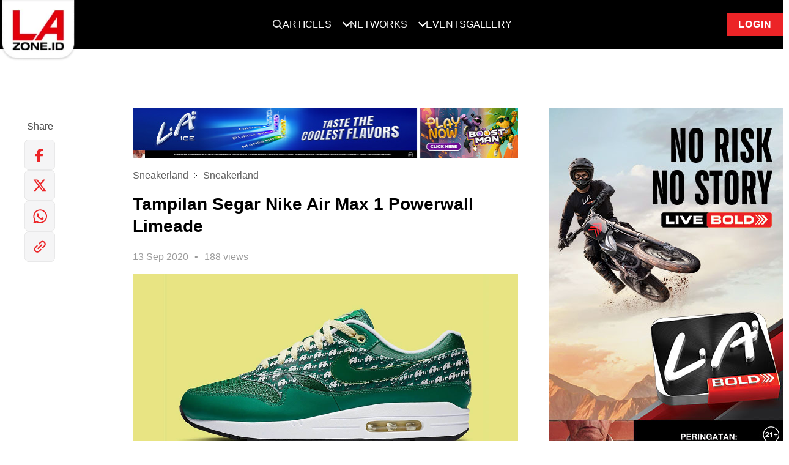

--- FILE ---
content_type: text/html; charset=UTF-8
request_url: https://www.lazone.id/sneakerland/tampilan-segar-nike-air-max-1-powerwall-limeade-vo397
body_size: 12526
content:
<!DOCTYPE html>
<html class="no-js" lang="id">

<head>
    <meta charset="utf-8">
    <meta http-equiv="x-ua-compatible" content="ie=edge">
    <title>Tampilan Segar Nike Air Max 1 Powerwall Limeade | LAzone.id</title>
    <meta name="viewport" content="width=device-width, initial-scale=1, maximum-scale=1">
    <meta name="author" content="lazone">
    <meta name="description" content="Hadir dengan warna hijau yang kental">
    <meta name="keywords" content="">
    <meta name="robots" content="index, follow" />
    <meta property="og:type" content="website" />
    <meta property="og:site_name" content="LAzone.id" />
    <meta property="og:title" content="Tampilan Segar Nike Air Max 1 Powerwall Limeade" />
    <meta property="og:image" content="https://www.lazone.id/storage/news/September%202020/13%20September%202020/Tampilan%20Segar%20Nike%20Air%20Max%201%20Powerwall%20Limeade/limeade%20-%20cover.jpg" />
    <meta property="og:description" content="Hadir dengan warna hijau yang kental" />
    <meta property="og:url" content="https://www.lazone.id/sneakerland/tampilan-segar-nike-air-max-1-powerwall-limeade-vo397" />
    <meta property="fb:app_id" content="914890341980196"/>
    <meta property="og:image:type" content="image/jpeg" />
    <meta property="og:image:width" content="650" />
    <meta property="og:image:height" content="366" />
    <meta name="csrf-token" content="osjAb2IP8gbgMXlDQkvFfTpDPjqc9b0b2BZfvIoQ" />
    <link rel="canonical" href="https://www.lazone.id/sneakerland/tampilan-segar-nike-air-max-1-powerwall-limeade-vo397" />
        <!-- <link rel='dns-prefetch' href='https://www.googletagmanager.com'> -->
    

    
    <link rel="preload" as="image" href="https://www.lazone.id/static/images/logo.webp" type="image/webp">

    <link rel="preconnect" href="https://fonts.googleapis.com">
    <link rel="preconnect" href="https://fonts.gstatic.com" crossorigin>

    

    
        
    <link rel="preload" href="https://www.lazone.id/static/css/main.css?v=1733993845" as="style" onload="this.onload=null;this.rel='stylesheet'">
    <noscript>
    <link rel="stylesheet" href="https://www.lazone.id/static/css/main.css?v=1733993845">
    </noscript>
    <link rel="preload" href="https://www.lazone.id/static/css/custom.min.css?v=1719808201" as="style" onload="this.onload=null;this.rel='stylesheet'">
    <noscript>
    <link rel="stylesheet" href="https://www.lazone.id/static/css/custom.min.css?v=1719808201">
    </noscript>
    
    <link rel="preload" href="https://fonts.googleapis.com/css?family=Montserrat:400,400i,600,700,800&display=swap" as="style" onload="this.onload=null;this.rel='stylesheet'">
    <noscript>
    <link rel="stylesheet" href="https://fonts.googleapis.com/css?family=Montserrat:400,400i,600,700,800&display=swap">
    </noscript>

    
    
    

    
        <link rel="shortcut icon" href="https://www.lazone.id/favicon.ico">
    <meta name="facebook-domain-verification" content="5j3ng6intg776i9h4rt4h8ko8jtasu" />

    <script>
        // Load the script after the user scrolls, moves the mouse, or touches the screen
        // document.addEventListener('scroll', initGTMOnEvent);
        // document.addEventListener('mousemove', initGTMOnEvent);
        // document.addEventListener('touchstart', initGTMOnEvent);

        // Or, load the script after 2 seconds
        document.addEventListener('DOMContentLoaded', () => { setTimeout(initGTM, 1000); });

        // Initializes Google Tag Manager in response to an event
        // function initGTMOnEvent (event) {
        //     initGTM();
        //     event.currentTarget.removeEventListener(event.type, initGTMOnEvent);
        // }

        // Initializes Google Tag Manager
        function initGTM () {
            if (window.gtmDidInit) {
                // Don't load again
                return false;
            }

            window.gtmDidInit = true;

            loadGtm(window, document, 'script', 'dataLayer', 'GTM-KF6RVMM');
        }

        function loadGtm(w,d,s,l,i) {
            w[l]=w[l]||[];
            w[l].push({'gtm.start': new Date().getTime(),event:'gtm.js'});
            var f=d.getElementsByTagName(s)[0],
                j=d.createElement(s),
                dl=l!='dataLayer'?'&l='+l:'';
                j.async=true;
                j.src='https://www.googletagmanager.com/gtm.js?id='+i+dl;
            f.parentNode.insertBefore(j,f);
        }
    </script>

        
    <style>
        .sticky {
            position: fixed;
            bottom: 0;
            left: 50%;
            transform: translateX(-50%);
            z-index: 9999;
        }
        .adsrvr {
            height: 1px !important;
            width: 1px !important;
        }
        .stickyBanner-flex {
            display: flex;
            justify-content: center;
        }
        #stickyBannerContainer #stickyBanner > div {
            margin: 0 auto;
            position: relative;
        }
        #stickyBannerContainer #stickyBanner.placement img {
            width: 100%;
        }
        #stickyBanner {
            position: relative;
        }
        .btn-close {
            color: #ee3b3e;
            position: absolute;
            font-weight: bold;
            top: 0;
            right: 0px;
            padding: 5px;
            background: #fff;
            cursor: pointer;
        }
        .btn-close::after {
            font-size: 2.5rem;
            content: 'x';
            position: relative;
            line-height: 0;
        }
        .placement img {
            width: 100%;
        }
        @media (min-width: 1024px) {
            #stickyBanner .show-mobile {
                display: none !important;
            }
            #stickyBanner .hide-mobile {
                display: block !important;
            }
            .site-content.pt-0 {
                padding-top: 0px;
            }
            #stickyBannerContainer .sticky #stickyBanner.placement {
                margin: 10px 0;
            }
            .footer-sticky-banner #stickyBanner.placement {
                margin-top: 2rem;
                margin-bottom: 0;
            }

        }
        @media (max-width: 1024px) {
            #stickyBanner .show-mobile {
                display: block !important;
            }

            .sticky {
                bottom: 100px !important;
            }

            #stickyBanner .hide-mobile {
                display: none !important;
            }

            #stickyBanner.placement {
                margin-top: 0;
                margin-bottom: 2rem;
            }
            .footer-sticky-banner #stickyBanner.placement {
                margin-top: 2rem;
                margin-bottom: 0;
            }

            .btn-close {
                color: #ee3b3e;
                position: absolute;
                font-weight: bold;
                top: 2px;
                right: 2px;
                padding: 5px;
                background: #fff;
            }
            .btn-close::after {
                font-size: 1.5rem;
                content: 'x';
                position: relative;
            }
        }

        .nav-up {
            transform: translateY(-120%)
        }
        .nav-up-mobile {
            transform: translateY(-200%)
        }
        .overflow-hidden {
            overflow: hidden;
        }
        #shoutbox.is-affixed {
            top: 40px !important;
        }

        .text-primary {
            color: #ec2427 !important;
        }

        .text-primary:hover {
            color: #fff !important;
        }

        .newsletter-sect {

        margin: 64px 0 32px;
        padding: 24px;
        color: #fff;
        background: #000;
        text-align: center;

        @media (max-width: 768px) {
            padding: 24px 16px;
        }
        }

        .newsletter-sect__title {
        display: flex;
        justify-content: center;
        align-items: center;
        gap: 16px;
        margin-bottom: 16px;

        @media (max-width: 767px){
            gap: 8px;
        }
        }

        .newsletter-sect__title h1 {
        font-family: Roboto,sans-serif;
        font-size: 22px;
        font-weight: 700;
        line-height: 25.78px;
        letter-spacing: 1px;
        text-align: center;
        margin: 0;

        @media (max-width: 768px) {
            font-size: 18px;
            line-height: 21.09px;
        }
        }

        .newsletter-sect__form {
        display: flex;
        justify-content: center;
        align-items: center;
        gap: 16px;

        @media (max-width: 768px) {
            flex-direction: column;
        }
        }

        .newsletter-sect__form input {
        width: 100%;
        max-width: 710px;
        height: 40px;
        padding: 8px 16px 8px 16px;
        }

        #modalSuccess.modal {
            background: rgba(0, 0, 0, 0.8);
            color: #000;
        }

        #modalSuccess .modal-content {
            width: 100%;
            max-width: 412px;
            @media (max-width: 768px) {
                max-width: 320px;
            }
        }

        #modalSuccess .modal-header {
            height: 78px;
            background: #000;

            @media (max-width: 768px) {
                height: 55px;
            }
        }

        #modalSuccess .modal-body {
            background: white;
            padding: 32px;
            text-align: center;

            @media (max-width: 768px) {
                padding: 16px;
            }
        }

        #modalSuccess .modal-body h1 {
            font-size: 28px;
            font-weight: 700;
            line-height: 32.81px;
            letter-spacing: 1px;
            margin-top: 16px;
            margin-bottom: 16px;

            @media (max-width: 768px) {
                font-size: 20px;
                line-height: 23px;
            }
        }

        @media (max-width: 768px) {
            #modalSuccess .modal-body p {
                font-size: 14px;
                line-height: 21px;
            }
        }

        #modalSuccess .modal-body i svg {
            margin-top: -80px;
            position: relative;
            display: block;
            margin-left: auto;
            margin-right: auto;

            @media (max-width: 768px) {
                width: 64px;
                height: 64px;
                margin-top: -60px;
            }
        }

        #modalSuccess .modal-body .btn-login {
            width: 100%;
        }

        .error-message {
        display: flex;
        gap: 16px;
        color: #EC2427;
        font-size: 12px;
        font-weight: 400;
        line-height: 18px;
        text-align: left;
        max-width: 860px;
        margin: 8px auto 0;



        @media (max-width: 768px) {
            flex-direction: column;
        }
        }

        .newsletter-sect__form button {
        height: 40px;
        padding: 8px 16px 8px 16px;

        @media (max-width: 768px) {
            width: 100%;
        }
        }

        .sticky.stick-newsletter {
        opacity: 0;
        transition: 0.3s;
        left: unset;
        right: 5%;
        bottom: 5%;
        transform: none;
        z-index: 99999;
        background: white;
        width: 100%;
        max-width: 388px;
        box-shadow: 0px 4px 20px 0px #00000033;
        margin: 8px;

        @media (max-width: 768px) {
            right: 0;
            bottom: 5% !important;
            max-width: fit-content;
        }
        }

        .newsletter-float__title {
        display: flex;
        align-items: center;
        background: #000;
        color: #fff;
        padding: 8px 16px;
        position: relative;
        }

        .newsletter-float__title h1 {
        font-size: 16px;
        font-weight: 700;
        line-height: 18.75px;
        letter-spacing: 1px;
        text-align: left;
        margin-left: 8px;
        margin-bottom: 0;
        margin-top: 0;
        }

        .news-close {
        position: absolute;
        right: 16px;
        cursor: pointer;
        }

        .newsletter-float__content {
        padding: 16px;
        }

        .newsletter-float__desc p {
        margin: 0;
        }

        .newsletter-float__form {
        display: flex;
        justify-content: center;
        align-items: center;
        margin-top: 16px;
        }

        .newsletter-float__form input {
        width: calc(100% - 48px);
        height: 48px;
        padding: 8px 16px 8px 16px;
        background: #F1F1F1;
        border: 1px solid #ddd;
        }

        .newsletter-float__form button {
        width: 48px;
        height: 48px;
        }

    </style>

            <style>
        .loader {
            position: fixed;
            left: 0px;
            top: 0px;
            width: 100%;
            height: 100%;
            z-index: 9999;
            background: rgb(249,249,249);
        }

        </style>
    
    <style>
    @media  screen and (max-width: 768px) {
        .shoutbox {
            margin-top: 3rem;
        }

        .jsMobileMoreArticle {
            padding: 0
        }
    }

    @media  screen and (min-width: 1024px) {
        .container-title {
            max-width: 800px;
            margin-left: 19%;
        }

        .container-content {
            max-width: 780px;
        }
    }

    .post-content h1 {
        font-size: 4rem;
        line-height: normal;
    }

    .post-content h2 {
        font-size: 3rem;
        line-height: normal;
    }

    .post-content h3 {
        font-size: 2.625rem;
        line-height: normal;
    }

    .post-content h4 {
        font-size: 2.25rem;
        line-height: normal;
    }

    .post-content h5 {
        font-size: 1.5rem;
        line-height: normal;
    }

    .post-content h6 {
        font-size: 1rem;
        line-height: normal;
    }

    .post-card__img {
        width: 100%;
        height: auto;
    }
</style>
<script type="application/ld+json">
    {
    "@context": "https://schema.org",
    "@type": "NewsArticle",
    "headline": "Tampilan Segar Nike Air Max 1 Powerwall Limeade",
    "image": [
    "https://www.lazone.id/storage/news/September%202020/13%20September%202020/Tampilan%20Segar%20Nike%20Air%20Max%201%20Powerwall%20Limeade/limeade%20-%20cover.jpg"
    ],
    "datePublished": "2020-09-13 18:06:44+07:00",
    "dateModified": "2020-09-13 18:06:44+07:00",
    "author": [{
        "@type": "Lazone",
        "name": "Lazone",
        "url": "https://www.lazone.id/sneakerland/tampilan-segar-nike-air-max-1-powerwall-limeade-vo397"
    }]
}
</script>

</head>


<body class="site-body ">
    <div class="loader"></div>

    
    
    <header class="site-header nav-down">
        <div class="container">

    <div class="position-relative">
        <nav role="navigation" id="primary-nav" class="dropdown-menu">
            <div>
                <a href="https://www.lazone.id" class="site-logo">
                    <picture>
                        <source srcset="https://www.lazone.id/static/images/logo.webp" type="image/webp">
                        <img src="https://www.lazone.id/static/images/logo-lazone.svg" alt="LAZONE.id">
                    </picture>
                </a>
            </div>
                        <ul class="dropdown-menu__list">
                            <li class="dropdown-menu__item dropdown-menu__item--search">
                    <a href="#" class="dropdown-menu__link jsSearchTrigger">
                        <img width="16" height="16" src="https://www.lazone.id/static/images/search.png" alt="Search">
                    </a>
                </li>
                
                <li class="dropdown-menu__item dropdown-menu__item--has-submenu">
                    <a href="#" class="dropdown-menu__link">Articles</a>
                    <ul class="dropdown-menu__dropdown">
                                                <li class="dropdown-menu__dropdown-item">
                            <a href="https://www.lazone.id/lifestyle"
                                class="dropdown-menu__dropdown-link "
                                alt="Lifestyle"><span>Lifestyle</span></a>
                        </li>
                                                <li class="dropdown-menu__dropdown-item">
                            <a href="https://www.lazone.id/entertainment"
                                class="dropdown-menu__dropdown-link "
                                alt="Entertainment"><span>Entertainment</span></a>
                        </li>
                                                <li class="dropdown-menu__dropdown-item">
                            <a href="https://www.lazone.id/scooterland2"
                                class="dropdown-menu__dropdown-link "
                                alt="Scooterland"><span>Scooterland</span></a>
                        </li>
                                                <li class="dropdown-menu__dropdown-item">
                            <a href="https://www.lazone.id/lensacommunity"
                                class="dropdown-menu__dropdown-link "
                                alt="Lensa Community"><span>Lensa Community</span></a>
                        </li>
                    </ul>
                </li>
                <li class="dropdown-menu__item dropdown-menu__item--has-submenu">
                    <a href="#" class="dropdown-menu__link">Networks</a>
                    <ul class="dropdown-menu__dropdown">
                                                <li class="dropdown-menu__dropdown-item">
                            <a href="https://iceperience.id/" target="_blank" class="dropdown-menu__dropdown-link"
                                alt="Iceperience"><span>Iceperience</span></a>
                        </li>
                                                <li class="dropdown-menu__dropdown-item">
                            <a href="https://www.lazone.id/boldriders/" target="_blank" class="dropdown-menu__dropdown-link"
                                alt="Bold Riders"><span>Bold Riders</span></a>
                        </li>
                                                <li class="dropdown-menu__dropdown-item">
                            <a href="https://www.lazone.id/boldriders/bold-badge/" target="_blank" class="dropdown-menu__dropdown-link"
                                alt="Bold Badge"><span>Bold Badge</span></a>
                        </li>
                                                <li class="dropdown-menu__dropdown-item">
                            <a href="https://www.instagram.com/la_streetball" target="_blank" class="dropdown-menu__dropdown-link"
                                alt="LA Streetball"><span>LA Streetball</span></a>
                        </li>
                                                <li class="dropdown-menu__dropdown-item">
                            <a href="https://www.lazone.id/lensaacademy/" target="_blank" class="dropdown-menu__dropdown-link"
                                alt="Lensa Academy"><span>Lensa Academy</span></a>
                        </li>
                                                <li class="dropdown-menu__dropdown-item">
                            <a href="https://www.instagram.com/scooterland.id/" target="_blank" class="dropdown-menu__dropdown-link"
                                alt="Scooterland"><span>Scooterland</span></a>
                        </li>
                                            </ul>
                </li>
                <li class="dropdown-menu__item">
                    <a href="https://www.lazone.id/events" class="dropdown-menu__link" alt="Events">Events</a>
                </li>
                <li class="dropdown-menu__item">
                    <a href="https://www.lazone.id/gallery" class="dropdown-menu__link" alt="Gallery">Gallery</a>
                </li>
                <div class="search-form">
                    <div class="row justify-content-center h-100 align-items-center">
                        <div class="span-8 position-relative">
                            <div class="close-button jsSearchTrigger">
                                <svg width="16" height="16" viewBox="0 0 16 16" fill="none"
                                    xmlns="http://www.w3.org/2000/svg">
                                    <g clip-path="url(#clip0_3_5133)">
                                        <path
                                            d="M8 1.5C6.71442 1.5 5.45772 1.88122 4.3888 2.59545C3.31988 3.30968 2.48676 4.32484 1.99479 5.51256C1.50282 6.70028 1.37409 8.00721 1.6249 9.26809C1.8757 10.529 2.49477 11.6872 3.40381 12.5962C4.31285 13.5052 5.47104 14.1243 6.73192 14.3751C7.99279 14.6259 9.29973 14.4972 10.4874 14.0052C11.6752 13.5132 12.6903 12.6801 13.4046 11.6112C14.1188 10.5423 14.5 9.28558 14.5 8C14.4982 6.27665 13.8128 4.62441 12.5942 3.40582C11.3756 2.18722 9.72335 1.50182 8 1.5ZM10.3538 9.64625C10.4002 9.69271 10.4371 9.74786 10.4622 9.80855C10.4873 9.86925 10.5003 9.9343 10.5003 10C10.5003 10.0657 10.4873 10.1308 10.4622 10.1914C10.4371 10.2521 10.4002 10.3073 10.3538 10.3538C10.3073 10.4002 10.2521 10.4371 10.1915 10.4622C10.1308 10.4873 10.0657 10.5003 10 10.5003C9.93431 10.5003 9.86925 10.4873 9.80855 10.4622C9.74786 10.4371 9.69271 10.4002 9.64625 10.3538L8 8.70687L6.35375 10.3538C6.3073 10.4002 6.25215 10.4371 6.19145 10.4622C6.13075 10.4873 6.0657 10.5003 6 10.5003C5.93431 10.5003 5.86925 10.4873 5.80855 10.4622C5.74786 10.4371 5.69271 10.4002 5.64625 10.3538C5.5998 10.3073 5.56295 10.2521 5.53781 10.1914C5.51266 10.1308 5.49972 10.0657 5.49972 10C5.49972 9.9343 5.51266 9.86925 5.53781 9.80855C5.56295 9.74786 5.5998 9.69271 5.64625 9.64625L7.29313 8L5.64625 6.35375C5.55243 6.25993 5.49972 6.13268 5.49972 6C5.49972 5.86732 5.55243 5.74007 5.64625 5.64625C5.74007 5.55243 5.86732 5.49972 6 5.49972C6.13268 5.49972 6.25993 5.55243 6.35375 5.64625L8 7.29313L9.64625 5.64625C9.69271 5.59979 9.74786 5.56294 9.80855 5.5378C9.86925 5.51266 9.93431 5.49972 10 5.49972C10.0657 5.49972 10.1308 5.51266 10.1915 5.5378C10.2521 5.56294 10.3073 5.59979 10.3538 5.64625C10.4002 5.6927 10.4371 5.74786 10.4622 5.80855C10.4873 5.86925 10.5003 5.9343 10.5003 6C10.5003 6.0657 10.4873 6.13075 10.4622 6.19145C10.4371 6.25214 10.4002 6.3073 10.3538 6.35375L8.70688 8L10.3538 9.64625Z"
                                            fill="white" />
                                    </g>
                                    <defs>
                                        <clipPath id="clip0_3_5133">
                                            <rect width="16" height="16" fill="white" />
                                        </clipPath>
                                    </defs>
                                </svg>
                            </div>
                            <form class="form" action="https://www.lazone.id/search" method="get">
                                <button type="submit" class="search-btn-icon">
                                    <picture>
                                        <img width="16" height="16" src="https://www.lazone.id/static/images/search.svg"
                                            alt="">
                                    </picture>
                                </button>
                                <input type="text" name="search" class="search-input form-control"
                                    placeholder="Search">
                            </form>
                        </div>
                    </div>
                </div>
            </ul>
                        <li class="dropdown-menu__item dropdown-menu__item--login">
                <a href="https://www.lazone.id/member/login" class="btn btn-crimson btn-login" alt="Login"
                    style="margin-left: 32px">Login</a>
            </li>
                    </nav>
    </div>

</div>

    </header>
    <div class="mobile-header nav-down-mobile">
    <div class="mobile-header-inner">
        <button class="mobile-menu-trigger mobile-menu-trigger__left hamburger hamburger--slider" type="button">
            <span class="hamburger-box">
                <span class="hamburger-inner"></span>
            </span>
        </button>

        
        <button class="jsUserMenuTrigger close-user-menu hamburger hamburger--slider is-active hidden" type="button">
            <span class="hamburger-box">
                <span class="hamburger-inner"></span>
            </span>
        </button>
        

        <a href="https://www.lazone.id" class="site-logo">
            <picture>
                <source srcset="https://www.lazone.id/static/images/logo.webp" type="image/webp">
                <img width="133" height="106" src="https://www.lazone.id/static/images/logo.png" alt="LA-ZONE.id">
            </picture>
        </a>

                    <div class="search-btn-trigger searchTrigger">
                                <img width="20" height="20" src="https://www.lazone.id/static/images/search.svg" alt="">
            </div>

            <div class="search-wrapper">
                <div class="close-button searchTrigger">
                    <svg width="16" height="16" viewBox="0 0 16 16" fill="none" xmlns="http://www.w3.org/2000/svg">
                        <g clip-path="url(#clip0_3_5133)">
                            <path
                                d="M8 1.5C6.71442 1.5 5.45772 1.88122 4.3888 2.59545C3.31988 3.30968 2.48676 4.32484 1.99479 5.51256C1.50282 6.70028 1.37409 8.00721 1.6249 9.26809C1.8757 10.529 2.49477 11.6872 3.40381 12.5962C4.31285 13.5052 5.47104 14.1243 6.73192 14.3751C7.99279 14.6259 9.29973 14.4972 10.4874 14.0052C11.6752 13.5132 12.6903 12.6801 13.4046 11.6112C14.1188 10.5423 14.5 9.28558 14.5 8C14.4982 6.27665 13.8128 4.62441 12.5942 3.40582C11.3756 2.18722 9.72335 1.50182 8 1.5ZM10.3538 9.64625C10.4002 9.69271 10.4371 9.74786 10.4622 9.80855C10.4873 9.86925 10.5003 9.9343 10.5003 10C10.5003 10.0657 10.4873 10.1308 10.4622 10.1914C10.4371 10.2521 10.4002 10.3073 10.3538 10.3538C10.3073 10.4002 10.2521 10.4371 10.1915 10.4622C10.1308 10.4873 10.0657 10.5003 10 10.5003C9.93431 10.5003 9.86925 10.4873 9.80855 10.4622C9.74786 10.4371 9.69271 10.4002 9.64625 10.3538L8 8.70687L6.35375 10.3538C6.3073 10.4002 6.25215 10.4371 6.19145 10.4622C6.13075 10.4873 6.0657 10.5003 6 10.5003C5.93431 10.5003 5.86925 10.4873 5.80855 10.4622C5.74786 10.4371 5.69271 10.4002 5.64625 10.3538C5.5998 10.3073 5.56295 10.2521 5.53781 10.1914C5.51266 10.1308 5.49972 10.0657 5.49972 10C5.49972 9.9343 5.51266 9.86925 5.53781 9.80855C5.56295 9.74786 5.5998 9.69271 5.64625 9.64625L7.29313 8L5.64625 6.35375C5.55243 6.25993 5.49972 6.13268 5.49972 6C5.49972 5.86732 5.55243 5.74007 5.64625 5.64625C5.74007 5.55243 5.86732 5.49972 6 5.49972C6.13268 5.49972 6.25993 5.55243 6.35375 5.64625L8 7.29313L9.64625 5.64625C9.69271 5.59979 9.74786 5.56294 9.80855 5.5378C9.86925 5.51266 9.93431 5.49972 10 5.49972C10.0657 5.49972 10.1308 5.51266 10.1915 5.5378C10.2521 5.56294 10.3073 5.59979 10.3538 5.64625C10.4002 5.6927 10.4371 5.74786 10.4622 5.80855C10.4873 5.86925 10.5003 5.9343 10.5003 6C10.5003 6.0657 10.4873 6.13075 10.4622 6.19145C10.4371 6.25214 10.4002 6.3073 10.3538 6.35375L8.70688 8L10.3538 9.64625Z"
                                fill="white" />
                        </g>
                        <defs>
                            <clipPath id="clip0_3_5133">
                                <rect width="16" height="16" fill="white" />
                            </clipPath>
                        </defs>
                    </svg>
                </div>
                <form class="form" action="https://www.lazone.id/search" method="get">
                    <button type="submit" class="search-btn-icon">
                        <picture>
                            <img width="16" height="16" src="https://www.lazone.id/static/images/search.svg" alt="">
                        </picture>
                    </button>
                    <input type="text" name="search" class="search-input form-control" placeholder="Search">
                </form>
            </div>

                        <a href="https://www.lazone.id/member/login" alt="Login" class="btn btn-crimson btn-login user-info">Login</a>
                    </div>
        
            </div>


    <div class="dropdown-menu__blanket"></div>
    
    <nav id="nav-mobile-menu" class="mobile-nav mobile-nav__left">
        <div id="mobile-menu" class="drilldown">
            <div class="drilldown-container">
                <ul class="drilldown-root" data-accordion="false">
                    <li class="menu">
                        <a href="#" class="accordion">
                            <span class="accordion-text d-flex justify-content-between">
                                <span>
                                    Articles
                                </span>
                                <span class="chevron"></span>
                            </span>
                            <ul class="panel">
                                                                <li>
                                    <a href="https://www.lazone.id/lifestyle" target="_blank" alt="Lifestyle">Lifestyle</a>
                                </li>
                                                                <li>
                                    <a href="https://www.lazone.id/entertainment" target="_blank" alt="Entertainment">Entertainment</a>
                                </li>
                                                                <li>
                                    <a href="https://www.lazone.id/scooterland2" target="_blank" alt="Scooterland">Scooterland</a>
                                </li>
                                                                <li>
                                    <a href="https://www.lazone.id/lensacommunity" alt="Lensa Community"><span>Lensa
                                            Community</span></a>
                                </li>
                            </ul>
                        </a>
                    </li>
                    <li class="dropdown-menu__separator"></li>
                    <li class="menu">
                        <a href="#" class="accordion">
                            <span class="accordion-text d-flex justify-content-between">
                                <span>
                                    Networks
                                </span>
                                <span class="chevron"></span>
                            </span>
                            <ul class="panel">
                                                                <li>
                                    <a href="https://iceperience.id/" target="_blank" alt="Iceperience">Iceperience</a>
                                </li>
                                                                <li>
                                    <a href="https://www.lazone.id/boldriders/" target="_blank" alt="Bold Riders">Bold Riders</a>
                                </li>
                                                                <li>
                                    <a href="https://www.lazone.id/boldriders/bold-badge/" target="_blank" alt="Bold Badge">Bold Badge</a>
                                </li>
                                                                <li>
                                    <a href="https://www.instagram.com/la_streetball" target="_blank" alt="LA Streetball">LA Streetball</a>
                                </li>
                                                                <li>
                                    <a href="https://www.lazone.id/lensaacademy/" target="_blank" alt="Lensa Academy">Lensa Academy</a>
                                </li>
                                                                <li>
                                    <a href="https://www.instagram.com/scooterland.id/" target="_blank" alt="Scooterland">Scooterland</a>
                                </li>
                                                                
                                
                            </ul>
                        </a>
                    </li>
                    <li class="dropdown-menu__separator"></li>
                    <li class="menu">
                        <a href="https://www.lazone.id/events" alt="Events">
                            Events
                        </a>
                    </li>
                    <li class="dropdown-menu__separator"></li>
                    <li class="menu">
                        <a href="https://www.lazone.id/gallery" alt="Gallery">
                            Gallery
                        </a>
                    </li>
                    </li>
                    <li class="dropdown-menu__separator"></li>
                </ul>
            </div>
        </div>
    </nav>

    
    
    <div class="site-content ">
        

<div class="container">
    <div class="row" style="margin-top: 1.6rem;">
        <div class="span-12 span-lg-6 hide-at-desktop p-0 mb-4">
                        <div class="post-header-banner mb-4">
                <a href="" target="_blank" rel="noopener noreferrer">
                    <img loading="lazy" src="https://www.lazone.id/storage/news/ads_banner/la_ice_combo_2025/orig-LAI_COMBO_GLASS_320x64px.jpg" class="w-100"
                        alt="banner-top-post" width="680" height="83">
                </a>
            </div>
                        <ul class="breadcrumb">
                                <li class="breadcrumb__item"><a class="breadcrumb__link" href="https://www.lazone.id/sneakerland">Sneakerland</a></li>
                <li class="breadcrumb__item"><a class="breadcrumb__link" href="https://www.lazone.id/sneakerland">Sneakerland</a></li>
                            </ul>
            <div class="post-header">

                <div class="post-header__title">Tampilan Segar Nike Air Max 1 Powerwall Limeade</div>

                <div class="post-header__meta">

                    <div class="post-meta">

                        <div class="post-meta__stat"><span>13 Sep 2020</span></div>

                        <div class="post-meta__stat"><span>188
                                views</span></div>

                    </div>

                </div>

            </div>
        </div>

        <div id="sidebar" class="span-12 span-lg-2 sidebar sidebar-v2">
            <div class="row">
                <ul class="list list--vertical" data-link=https://www.lazone.id/sneakerland/tampilan-segar-nike-air-max-1-powerwall-limeade-vo397>
                    
                        <div id="dropdownShareArticle" class="dropdown-menu" aria-labelledby="dropdownShareArticle">
                            <button class="btn btn-close" id="closeDropdownShareArticle">
                                <img loading="lazy" src="https://www.lazone.id/static/images/ico-close.png" alt="Close"
                                    class="btn-image" width="20" height="20">
                            </button>
                            <h3 class="dropdown-title">Share Articlee</h3>

                                                        <div class="dropdown-copy">
                                <p>Login ke MyPoints dan dapatkan hingga 100 points setiap kali kamu share artikel, yang
                                    nanti bisa kamu tukarkan dengan <strong>benefit menarik</strong>!</p>
                            </div>
                            <div class="cta-wrapper">
                                <a href="https://www.lazone.id/member/login"
                                    class="btn cta-btn btn-crimson btn-shoutbox btn-link"><span
                                        class="text-white semibold">LOGIN</span></a>
                            </div>
                                                    </div>
                    </li>


                    <li class="list__item--text m-0">
                        <p class="list__link--text m-0"
                            data-share="facebook">
                            Share
                        </p>
                    </li>

                    <li class="list__item list__item--social hide-at-mobile">
                        <a onclick="myFunction('facebook')" class="list__link list__link--social"
                            data-share="facebook">
                            <img loading="lazy" src="https://www.lazone.id/static/images/new-icon/shfb.svg" alt="FB" width="50"
                                height="50">
                        </a>
                        <span class="point point-fb" style="display: none;"><img loading="lazy"
                                src="https://www.lazone.id/static/images/share-v2/ico-check.png" alt=""
                                class="point-image"></span>
                    </li>
                    <li class="list__item list__item--social hide-at-mobile">
                        <a onclick="myFunction('twitter')" class="list__link list__link--social"
                            data-share="twitter"
                            href="https://twitter.com/intent/tweet/?text=Tampilan+Segar+Nike+Air+Max+1+Powerwall+Limeade&amp;url=https%3A%2F%2Fwww.lazone.id%2Fsneakerland%2Ftampilan-segar-nike-air-max-1-powerwall-limeade-vo397">
                            <img loading="lazy" src="https://www.lazone.id/static/images/new-icon/shtwitter.svg" alt="Twitter"
                                width="50" height="50">
                        </a>
                        <span class="point point-tw" style="display: none;"><img loading="lazy"
                                src="https://www.lazone.id/static/images/share-v2/ico-check.png" alt=""
                                class="point-image"></span>
                    </li>
                    <li class="list__item list__item--social hide-at-mobile">
                        <a onclick="myFunction('whatsapp')" class="list__link list__link--social"
                            data-share="whatsapp"
                            href="https://api.whatsapp.com/send?text=Tampilan+Segar+Nike+Air+Max+1+Powerwall+Limeade https%3A%2F%2Fwww.lazone.id%2Fsneakerland%2Ftampilan-segar-nike-air-max-1-powerwall-limeade-vo397">
                            <img loading="lazy" src="https://www.lazone.id/static/images/new-icon/shwa.svg" alt="WhatsApp"
                                width="50" height="50">
                        </a>
                        <span class="point point-wa" style="display: none;"><img loading="lazy"
                                src="https://www.lazone.id/static/images/share-v2/ico-check.png" alt=""
                                class="point-image"></span>
                    </li>
                    <li class="list__item list__item--social hide-at-mobile">
                        <a data-clipboard-text="https://www.lazone.id/sneakerland/tampilan-segar-nike-air-max-1-powerwall-limeade-vo397" onclick="myFunction('copy')"
                            data-share="clipboard" id="refCopyLink"
                            class="list__link list__link--social jsCopyLink">
                            <img loading="lazy" src="https://www.lazone.id/static/images/new-icon/shlink.svg" alt="Copy link"
                                width="50" height="50">
                        </a>
                        <span class="point point-copy" style="display: none;"><img loading="lazy"
                                src="https://www.lazone.id/static/images/share-v2/ico-check.png" alt=""
                                class="point-image"></span>
                    </li>

                    <div class="hide-at-desktop">
                        <div class="d-flex justify-content-end" style="gap: 12px;">
                            <li class="list__item list__item--social">
                                <a onclick="myFunction('facebook')" class="list__link list__link--social"
                                    data-share="facebook">
                                    <img loading="lazy" src="https://www.lazone.id/static/images/new-icon/shfb.svg" alt="FB"
                                        width="50" height="50">
                                </a>
                                <span class="point point-fb" style="display: none;"><img loading="lazy"
                                        src="https://www.lazone.id/static/images/share-v2/ico-check.png" alt=""
                                        class="point-image"></span>
                            </li>
                            <li class="list__item list__item--social">
                                <a onclick="myFunction('twitter')" class="list__link list__link--social"
                                    data-share="twitter"
                                    href="https://twitter.com/intent/tweet/?text=Tampilan+Segar+Nike+Air+Max+1+Powerwall+Limeade&amp;url=https%3A%2F%2Fwww.lazone.id%2Fsneakerland%2Ftampilan-segar-nike-air-max-1-powerwall-limeade-vo397">
                                    <img loading="lazy" src="https://www.lazone.id/static/images/new-icon/shtwitter.svg"
                                        alt="Twitter" width="50" height="50">
                                </a>
                                <span class="point point-tw" style="display: none;"><img loading="lazy"
                                        src="https://www.lazone.id/static/images/share-v2/ico-check.png" alt=""
                                        class="point-image"></span>
                            </li>
                            <li class="list__item list__item--social">
                                <a onclick="myFunction('whatsapp')" class="list__link list__link--social"
                                    data-share="whatsapp"
                                    href="https://api.whatsapp.com/send?text=Tampilan+Segar+Nike+Air+Max+1+Powerwall+Limeade https%3A%2F%2Fwww.lazone.id%2Fsneakerland%2Ftampilan-segar-nike-air-max-1-powerwall-limeade-vo397">
                                    <img loading="lazy" src="https://www.lazone.id/static/images/new-icon/shwa.svg"
                                        alt="WhatsApp" width="50" height="50">
                                </a>
                                <span class="point point-wa" style="display: none;"><img loading="lazy"
                                        src="https://www.lazone.id/static/images/share-v2/ico-check.png" alt=""
                                        class="point-image"></span>
                            </li>
                            <li class="list__item list__item--social">
                                <a data-clipboard-text="https://www.lazone.id/sneakerland/tampilan-segar-nike-air-max-1-powerwall-limeade-vo397" onclick="myFunction('copy')"
                                    data-share="clipboard" id="refCopyLink"
                                    class="list__link list__link--social jsCopyLink">
                                    <img loading="lazy" src="https://www.lazone.id/static/images/new-icon/shlink.svg"
                                        alt="Copy link" width="50" height="50">
                                </a>
                                <span class="point point-copy" style="display: none;"><img loading="lazy"
                                        src="https://www.lazone.id/static/images/share-v2/ico-check.png" alt=""
                                        class="point-image"></span>
                            </li>
                        </div>
                    </div>
                </ul>
            </div>
        </div>

        
        <div class="span-12 span-lg-6">
                        <div class="post-header-banner hide-at-mobile my-4 pt-2">
                <a href="" target="_blank"
                    rel="noopener noreferrer">
                    <img loading="lazy" src="https://www.lazone.id/storage/news/ads_banner/la_ice_combo_2025/orig-LAI_COMBO_GLASS_631x83px.jpg" class="w-100"
                        alt="banner-top-post">
                </a>
            </div>
                        <ul class="breadcrumb hide-at-mobile-flex">
                                <li class="breadcrumb__item"><a class="breadcrumb__link" href="https://www.lazone.id/sneakerland">Sneakerland</a></li>
                <li class="breadcrumb__item"><a class="breadcrumb__link" href="https://www.lazone.id/sneakerland">Sneakerland</a></li>
                            </ul>

            <div class="post-header hide-at-mobile">

                <h1 class="post-header__title">Tampilan Segar Nike Air Max 1 Powerwall Limeade</h1>

                <div class="post-header__meta mb-4">

                    

                    <div class="post-meta">

                        <div class="post-meta__stat"><span>13 Sep 2020</span></div>

                        <div class="post-meta__stat"><span>188
                                views</span></div>

                    </div>

                </div>

            </div>

            <div class="row no-gutters">

                <div class="span-12 span-lg-8 container-content">

                    <img loading="lazy" loading="lazy" class="post-card__img post-card__img-article"
                        src="https://www.lazone.id/storage/news/September 2020/13 September 2020/Tampilan Segar Nike Air Max 1 Powerwall Limeade/limeade - cover.jpg" alt="Tampilan Segar Nike Air Max 1 Powerwall Limeade" width="630" height="415">

                    <div id="post-content" class="post-content">

                        Nike memperkenalkan varian baru buat Air Max 1 Powerwall. Yang satu ini diberi label Limeade yang mengisyaratkan warnanya. Didesain seperti kulit jeruk nipis yang hijau dan fresh.<a href="https://www.livebold.id/?utm_source=Mobile&utm_medium=Banner&utm_campaign=ArticleTop" target="_blank" rel="noopener noreferrer" class="w-100"><img class="post-banner__ads-mobile post-banner__ads-inner" src="https://www.lazone.id/storage/news/ads_banner/bold_motorcross/orig-240X320-LAB-NO_RISK_NO_STORY-MOTORCROSS.jpg" alt="banner-ads"></a><br />
<br />
Warna hijau kental sekali terlihat di upper bodi sepatu ini. Perbatasan antara upper body dengan midsole-nya tampak berkilau dari leather yang diberi warna hijau.<br />
<br />
<img alt="" src="/storage/news/September 2020/13 September 2020/Tampilan Segar Nike Air Max 1 Powerwall Limeade/limeade - insert 1.jpg" style="height:456px; width:650px" /><br />
<br />
Di bagian depan atas jejari material mesh memberikan tekstur yang berbeda. Lalu naik ke atas lagi, paduan warna kekuningan bisa ditemukan di shading belakang logo swoosh, tulisan air dalam font klasik yang berderet banyak, hingga tali sepatunya.<br />
<br />
Branding di bagian lidah sepatu memberi kesan label minuman segar. Di bagian dalamnya tampak bantalan busa disekitar tumit dan leher sepatu diberi warna putih.<br />
<br />
<img alt="" src="/storage/news/September 2020/13 September 2020/Tampilan Segar Nike Air Max 1 Powerwall Limeade/limeade - insert 2.jpg" style="height:650px; width:650px" /><br />
<br />
Insole-nya diberi gambar jeruk nipis hijau. Sementara bagian midsole dibuat putih dengan aksen translucent di dekat tumit. Lalu semakin ke bawah sepatu ini menjadi lebih gelap dengan warna hitam.<br />
<br />
Nike Air Max 1 Powerwall Limeade akan dirilis 19 September 2020 dengan banderol USD 140 atau sekitar Rp 2 jutaan.

                    </div>

                    <ul class="list post-tag">
                                                <div>
                            <li class="list__item px-0">TAGS</li>
                        </div>
                        <div class="post-tag__lists">
                                                        <li class="list__item"><a href="https://www.lazone.id/tag/nike-air-max"
                                    class="list__link list__link--tag">Nike Air Max</a></li>
                                                        <li class="list__item"><a href="https://www.lazone.id/tag"
                                    class="list__link list__link--tag"></a></li>
                                                        <li class="list__item"><a href="https://www.lazone.id/tag/air-max"
                                    class="list__link list__link--tag">Air Max</a></li>
                                                    </div>
                                            </ul>

                </div>
            </div>
        </div>

                
        <div id="sidebarAds" class="span-12 span-lg-4 sidebar">
            <div style="margin: 2rem 0 0 4rem">
                <a  href="https://www.livebold.id/"
                    target="_blank" rel="noopener noreferrer"  class="d-block">
                    <img loading="lazy" class="post-banner__ads-desktop"
                        src="https://www.lazone.id/storage/news/ads_banner/bold_motorcross/orig-393X600V-LAB-NO_RISK_NO_STORY-MOTORCROSS.jpg" alt="banner-ads">
                </a>
            </div>
        </div>
        
    </div>

</div>

<div class="related-post position-relative">
    <div class="container">
        <div class="row">
            <div class="span-12">
                <div class="section-title">
                    <span class="section-title__label tranding text-uppercase">Related Articles</span>
                </div>
            </div>
        </div>
        <div class="row">
                        <div class="span-12 span-lg-3 hide-mobile">
                <div class="post-card post-card--simple__no-padding">
    <div class="post-card__thumbnail">
        <a href="https://www.lazone.id/sneakerland/air-jordan-1-pollen-ini-dirilis-21-agustus-paOcc" alt="Air Jordan 1 &#039;Pollen&#039; ini Dirilis 21 Agustus">
            <img class="post-card__img" src="https://www.lazone.id/storage/news/Maret 2021/31 Maret 2021/Air Jordan 1 &#039;Pollen&#039; ini Dirilis 21 Agustus/thumb_pollen - cover.jpg" alt="Air Jordan 1 &#039;Pollen&#039; ini Dirilis 21 Agustus">
        </a>
    </div>

    <div>

        <a href="https://www.lazone.id/sneakerland/air-jordan-1-pollen-ini-dirilis-21-agustus-paOcc" alt="">
            <div class="post-card__title">
                <span>Air Jordan 1 &#039;Pollen&#039; ini Dirilis 21 Agustus</span>
            </div>
        </a>

        <div class="post-card__meta post-meta">

            <div class="post-meta__category post-meta__category-empty">
                <a href="https://www.lazone.id/sneakerland" alt="Sneakerland">
                    <span>Sneakerland</span>
                </a>
            </div>

            

        </div>

    </div>

</div>
            </div>
                        <div class="span-12 span-lg-3 hide-mobile">
                <div class="post-card post-card--simple__no-padding">
    <div class="post-card__thumbnail">
        <a href="https://www.lazone.id/sneakerland/nike-kyrie-7-dipermak-mirip-kd4-weatherman-tP4Zh" alt="Nike Kyrie 7 Dipermak Mirip KD4 Weatherman">
            <img class="post-card__img" src="https://www.lazone.id/storage/news/Maret 2021/25 Maret 2021/Nike Kyrie 7 Dipermak Mirip KD4 Weatherman/thumb_kyrie - cover.jpg" alt="Nike Kyrie 7 Dipermak Mirip KD4 Weatherman">
        </a>
    </div>

    <div>

        <a href="https://www.lazone.id/sneakerland/nike-kyrie-7-dipermak-mirip-kd4-weatherman-tP4Zh" alt="">
            <div class="post-card__title">
                <span>Nike Kyrie 7 Dipermak Mirip KD4 Weatherman</span>
            </div>
        </a>

        <div class="post-card__meta post-meta">

            <div class="post-meta__category post-meta__category-empty">
                <a href="https://www.lazone.id/sneakerland" alt="Sneakerland">
                    <span>Sneakerland</span>
                </a>
            </div>

            

        </div>

    </div>

</div>
            </div>
                        <div class="span-12 span-lg-3 hide-mobile">
                <div class="post-card post-card--simple__no-padding">
    <div class="post-card__thumbnail">
        <a href="https://www.lazone.id/sneakerland/moon-shoe-sneakers-legendaris-berharga-miliaran-sWmlo" alt="Moon Shoe, Sneakers Legendaris Berharga Miliaran">
            <img class="post-card__img" src="https://www.lazone.id/storage/news/Maret 2021/20 Maret 2021/Moon Shoe, Sneakers Legendaris Berharga Miliaran/thumb_moon cover.jpg" alt="Moon Shoe, Sneakers Legendaris Berharga Miliaran">
        </a>
    </div>

    <div>

        <a href="https://www.lazone.id/sneakerland/moon-shoe-sneakers-legendaris-berharga-miliaran-sWmlo" alt="">
            <div class="post-card__title">
                <span>Moon Shoe, Sneakers Legendaris Berharga Miliaran</span>
            </div>
        </a>

        <div class="post-card__meta post-meta">

            <div class="post-meta__category post-meta__category-empty">
                <a href="https://www.lazone.id/sneakerland" alt="Sneakerland">
                    <span>Sneakerland</span>
                </a>
            </div>

            

        </div>

    </div>

</div>
            </div>
                        <div class="span-12 span-lg-3 hide-mobile">
                <div class="post-card post-card--simple__no-padding">
    <div class="post-card__thumbnail">
        <a href="https://www.lazone.id/sneakerland/lapangan-sepak-bola-di-nike-blazer-low-77-jbfYz" alt="Lapangan Sepak Bola di Nike Blazer Low &#039;77">
            <img class="post-card__img" src="https://www.lazone.id/storage/news/Maret 2021/11 Maret 2021/Lapangan Sepak Bola di Nike Blazer Low &#039;77/thumb_Nike Blazer Low &#039;77 - cover.jpg" alt="Lapangan Sepak Bola di Nike Blazer Low &#039;77">
        </a>
    </div>

    <div>

        <a href="https://www.lazone.id/sneakerland/lapangan-sepak-bola-di-nike-blazer-low-77-jbfYz" alt="">
            <div class="post-card__title">
                <span>Lapangan Sepak Bola di Nike Blazer Low &#039;77</span>
            </div>
        </a>

        <div class="post-card__meta post-meta">

            <div class="post-meta__category post-meta__category-empty">
                <a href="https://www.lazone.id/sneakerland" alt="Sneakerland">
                    <span>Sneakerland</span>
                </a>
            </div>

            

        </div>

    </div>

</div>
            </div>
                    </div>
    </div>
    <div class="home-below-fold__slider show-mobile" style="padding: 0;">
        <div class="home-promo-slider jsMobileRelatedList">
                        <div class="post-card post-card--simple__no-padding" style="max-width: 235px !important; margin-right: 1.6rem;">
    <div class="post-card__thumbnail">
        <a href="https://www.lazone.id/sneakerland/air-jordan-1-pollen-ini-dirilis-21-agustus-paOcc" alt="Air Jordan 1 &#039;Pollen&#039; ini Dirilis 21 Agustus">
            <img class="post-card__img" src="https://www.lazone.id/storage/news/Maret 2021/31 Maret 2021/Air Jordan 1 &#039;Pollen&#039; ini Dirilis 21 Agustus/thumb_pollen - cover.jpg" alt="Air Jordan 1 &#039;Pollen&#039; ini Dirilis 21 Agustus">
        </a>
    </div>

    <div class="post-card__info">

        <a href="https://www.lazone.id/sneakerland/air-jordan-1-pollen-ini-dirilis-21-agustus-paOcc" alt="">
            <div class="post-card__title">
                <span>Air Jordan 1 &#039;Pollen&#039; ini Dirilis 21 Agustus</span>
            </div>
        </a>

        <div class="post-card__meta post-meta">

            <div class="post-meta__category post-meta__category-empty">
                <a href="https://www.lazone.id/sneakerland" alt="Sneakerland">
                    <span>Sneakerland</span>
                </a>
            </div>

            

        </div>

    </div>

</div>
                        <div class="post-card post-card--simple__no-padding" style="max-width: 235px !important; margin-right: 1.6rem;">
    <div class="post-card__thumbnail">
        <a href="https://www.lazone.id/sneakerland/nike-kyrie-7-dipermak-mirip-kd4-weatherman-tP4Zh" alt="Nike Kyrie 7 Dipermak Mirip KD4 Weatherman">
            <img class="post-card__img" src="https://www.lazone.id/storage/news/Maret 2021/25 Maret 2021/Nike Kyrie 7 Dipermak Mirip KD4 Weatherman/thumb_kyrie - cover.jpg" alt="Nike Kyrie 7 Dipermak Mirip KD4 Weatherman">
        </a>
    </div>

    <div class="post-card__info">

        <a href="https://www.lazone.id/sneakerland/nike-kyrie-7-dipermak-mirip-kd4-weatherman-tP4Zh" alt="">
            <div class="post-card__title">
                <span>Nike Kyrie 7 Dipermak Mirip KD4 Weatherman</span>
            </div>
        </a>

        <div class="post-card__meta post-meta">

            <div class="post-meta__category post-meta__category-empty">
                <a href="https://www.lazone.id/sneakerland" alt="Sneakerland">
                    <span>Sneakerland</span>
                </a>
            </div>

            

        </div>

    </div>

</div>
                        <div class="post-card post-card--simple__no-padding" style="max-width: 235px !important; margin-right: 1.6rem;">
    <div class="post-card__thumbnail">
        <a href="https://www.lazone.id/sneakerland/moon-shoe-sneakers-legendaris-berharga-miliaran-sWmlo" alt="Moon Shoe, Sneakers Legendaris Berharga Miliaran">
            <img class="post-card__img" src="https://www.lazone.id/storage/news/Maret 2021/20 Maret 2021/Moon Shoe, Sneakers Legendaris Berharga Miliaran/thumb_moon cover.jpg" alt="Moon Shoe, Sneakers Legendaris Berharga Miliaran">
        </a>
    </div>

    <div class="post-card__info">

        <a href="https://www.lazone.id/sneakerland/moon-shoe-sneakers-legendaris-berharga-miliaran-sWmlo" alt="">
            <div class="post-card__title">
                <span>Moon Shoe, Sneakers Legendaris Berharga Miliaran</span>
            </div>
        </a>

        <div class="post-card__meta post-meta">

            <div class="post-meta__category post-meta__category-empty">
                <a href="https://www.lazone.id/sneakerland" alt="Sneakerland">
                    <span>Sneakerland</span>
                </a>
            </div>

            

        </div>

    </div>

</div>
                        <div class="post-card post-card--simple__no-padding" style="max-width: 235px !important; margin-right: 1.6rem;">
    <div class="post-card__thumbnail">
        <a href="https://www.lazone.id/sneakerland/lapangan-sepak-bola-di-nike-blazer-low-77-jbfYz" alt="Lapangan Sepak Bola di Nike Blazer Low &#039;77">
            <img class="post-card__img" src="https://www.lazone.id/storage/news/Maret 2021/11 Maret 2021/Lapangan Sepak Bola di Nike Blazer Low &#039;77/thumb_Nike Blazer Low &#039;77 - cover.jpg" alt="Lapangan Sepak Bola di Nike Blazer Low &#039;77">
        </a>
    </div>

    <div class="post-card__info">

        <a href="https://www.lazone.id/sneakerland/lapangan-sepak-bola-di-nike-blazer-low-77-jbfYz" alt="">
            <div class="post-card__title">
                <span>Lapangan Sepak Bola di Nike Blazer Low &#039;77</span>
            </div>
        </a>

        <div class="post-card__meta post-meta">

            <div class="post-meta__category post-meta__category-empty">
                <a href="https://www.lazone.id/sneakerland" alt="Sneakerland">
                    <span>Sneakerland</span>
                </a>
            </div>

            

        </div>

    </div>

</div>
                    </div>
    </div>
</div>
<div class="latest-post">
    <div class="container">
        <div class="row">
            <div class="span-12 span-md-8 order-2 order-md-1">
                <div class="row">
                    <div class="span-12">
                        <div class="section-title">
                            <span class="section-title__label section-title__label--lg text-uppercase">Latest</span>
                        </div>
                    </div>
                </div>
                <div class="row jsArticleList"></div>
                <div class="row">
                    <div class="span-12 text-center jsMoreArticle hide-mobile">
                        
                    </div>
                    <div class="span-12 text-center jsMobileMoreArticle show-mobile">
                        
                    </div>
                </div>
            </div>
            
            <div class="span-12 span-md-4 order-1 order-md-2 hide-mobile" style="padding: 0;">
                
                                
                
                <div class="shoutbox shoutbox--wide">
                    <a href="?utm_source=Desktop&utm_medium=Banner&utm_campaign=ArticleBottom"
                        alt="banner" target="_blank">
                        <img loading="lazy" class="post-card__img" alt="lazone id"
                            src="https://www.lazone.id/storage/news/ads_banner/lights_quality/orig-393X600_LAL_QUALITY_CAMPAIGN.jpg" style="height: 100%;" />
                    </a>
                </div>

                
                                        </div>

        
        <div class="span-12 span-md-4 order-1 order-md-2 show-mobile mb-5">
            <div class="shoutbox shoutbox--wide shoutbox--has-bg m-0" style="height: 100%">
                <a href="?utm_source=Desktop&utm_medium=Banner&utm_campaign=ArticleBottom"" target="
                    _blank" rel="noopener noreferrer" style="height: 100%">
                    <img loading="lazy" class="shoutbox__background post-card__img" alt="lazone id"
                        style="position: relative !important;" src="https://www.lazone.id/storage/news/ads_banner/lights_quality/orig-393X600_LAL_QUALITY_CAMPAIGN.jpg"
                        width="630" height="415" />

                    <span class="shoutbox__content-wrapper">

                        <span class="shoutbox__title shoutbox__title--extra-bold">
                            <span></span>
                        </span>

                        <span class="shoutbox__text shoutbox__text--extra-space">
                            <span></span>
                        </span>
                    </span>
                </a>
            </div>
        </div>
    </div>
</div>
</div>
        <div class="footer-sticky-banner" style="display:none;">
            <div id="stickyBannerContainer" style="display:none;">
                <div class="container stickyBanner stickyBanner-flex">
                    <div class="placement" id="stickyBanner">
                        <a href="#" target="_blank">
                            <img class="placement__img post-card__img image-desktop hide-mobile" alt="lazone id" />
                            <img class="placement__img post-card__img image-mobile show-mobile" alt="lazone id" />
                        </a>
                        <span class="btn-close"></span>
                    </div>
                </div>
            </div>
        </div>
    </div>

    <footer class="site-footer pt-4">
        <div class="footer-top">

    <div class="container">

        <div class="row footer-top__row">

            <div class="footer-top__span">
                <picture>
                    <source srcset="https://www.lazone.id/static/images/logo-2.webp" type="image/webp">
                    <img loading="lazy" width="80" height="63" src="https://www.lazone.id/static/images/logo-2.png" alt="LAZONE.id" class="footer-logo">
                </picture>
                <ul class="point-nav gap">
                    
                    <li class="point-nav__item"><a class="text-white point-nav__link list__link--footer" href="https://www.lazone.id/contact-us">Hubungi Kami</a></li>
                    <li class="point-nav__item"><a class="text-white point-nav__link list__link--footer" href="https://www.lazone.id/privacy-policy">Kebijakan Privasi</a></li>
                    <li class="point-nav__item"><a class="text-white point-nav__link list__link--footer" href="https://www.lazone.id/terms-conditions">Syarat dan Ketentuan</a></li>
                </ul>
            </div>

            <div class="footer-top__span flex-align-center">
                <p class="footer-text-desc">
                    Stay Connected <br> With LAzone.id
                </p>

                <div>
                                        <a class="btn-social" href="https://www.facebook.com/LAzone.ID" alt="Facebook" }}>
                        
                        <img loading="lazy" width="40" height="40" src="https://www.lazone.id/static/images/new-icon/fb.svg" alt="" class="lazy yt-icon btn-social__icon">
                    </a>
                                                            <a class="btn-social" href="https://twitter.com/lazoneid" alt="Twitter">
                        
                        <img loading="lazy" width="40" height="40" src="https://www.lazone.id/static/images/new-icon/twitter.svg" alt="" class="lazy yt-icon btn-social__icon">
                    </a>
                                                            <a class="btn-social" href="https://instagram.com/lazone.id" alt="Instagram">
                        
                        <img loading="lazy" width="40" height="40" src="https://www.lazone.id/static/images/new-icon/ig.svg" alt="" class="lazy yt-icon btn-social__icon">
                    </a>
                                                            <a class="btn-social" href="https://www.youtube.com/user/lalightsofficial" alt="Youtube">
                        
                        <img loading="lazy" width="40" height="40" src="https://www.lazone.id/static/images/new-icon/youtube.svg" alt="" class="lazy yt-icon btn-social__icon">
                    </a>
                                    </div>
            </div>

            

        </div>

    </div>

</div>

<div class="footer-bottom">
    <div class="container">
        <div class="row">
            <div class="span-12">
                WEBSITE INI HANYA DIPERUNTUKKAN BAGI ANDA YANG SUDAH BERUSIA 18 TAHUN | COPYRIGHT&copy;LAZONE.ID BY PT PERADA SWARA PRODUCTIONS, 2026
                ALL RIGHT RESERVED
            </div>
        </div>
    </div>
</div>


<!-- <div class="floating-game-btn">
    <a class="btn-link" href="https://www.lazone.id/games">
        <img width="145" height="151" class="lazy link-image" src="https://www.lazone.id/static/images/play-game.png" alt="PLAY GAME" srcset="https://www.lazone.id/static/images/play-game.png 1x, https://www.lazone.id/static/images/play-game@2x.png 2x">
        <span class="d-none">PLAY GAME</span>
    </a>
    <button class="btn-close">
        <img width="22" height="22" src="https://www.lazone.id/static/images/play-game-btn-close.png" alt="close" class="lazy close-btn-image">
    </button>
</div> -->
    </footer>

    
    <script type="text/javascript">
    window.siteUrl = "https://www.lazone.id";
    </script>

    <script src="https://www.lazone.id/static/js/jquery-3.6.0.min.js"></script>
    
    <script>
        $.ajax({
            url: `https://www.lazone.id/sticky-banner`,
            method: 'GET',
        }).done(res => {
            if (res.data && res.data.image_url !== null && res.data.mobile_image_url !== null) {
                const stickyBanner = $('#stickyBannerContainer');
                stickyBanner.find('a').attr('href', res.data.cta);
                stickyBanner.find('.image-desktop').attr('src', res.data.image_url);
                stickyBanner.find('.image-mobile').attr('src', res.data.mobile_image_url);
                stickyBanner.show();
                $(".footer-sticky-banner").show();
            }
        })
    </script>
    
    <script>
        jQuery.event.special.touchstart = {
            setup: function( _, ns, handle ) {
                this.addEventListener("touchstart", handle, { passive: !ns.includes("noPreventDefault") });
            }
        };
        jQuery.event.special.touchmove = {
            setup: function( _, ns, handle ) {
                this.addEventListener("touchmove", handle, { passive: !ns.includes("noPreventDefault") });
            }
        };
        jQuery.event.special.wheel = {
            setup: function( _, ns, handle ){
                this.addEventListener("wheel", handle, { passive: true });
            }
        };
        jQuery.event.special.mousewheel = {
            setup: function( _, ns, handle ){
                this.addEventListener("mousewheel", handle, { passive: true });
            }
        };
    </script>
    <script src="https://www.lazone.id/static/js/jquery.drilldown.min.js"></script>
    <script src="https://www.lazone.id/static/js/jquery.lazy.min.js"></script>
    <script defer src="https://www.lazone.id/static/js/slick.min.js"></script>
    <script defer src="https://www.lazone.id/static/js/handlebars.min-v4.7.7.js"></script>
    <script defer src="https://www.lazone.id/static/js/infinite-paginator.js?v=1000"></script>
    <script defer src="https://www.lazone.id/static/js/global-min.js"></script>
    

    <script src="https://www.lazone.id/static/js/clipboard.min.js" defer></script>
<script>
    var p_id = '3844448';
        document.addEventListener('DOMContentLoaded', function() {
            window.feedUrl = "https://www.lazone.id/feed";
            var clipboard = new ClipboardJS('#refCopyLink');
            clipboard.on('success', function(e) {
                alert('Copied');
                document.querySelector('.point-copy').style.display = 'block';
                e.clearSelection();
            });

            document.getElementById('toggleDropdownShareArticle').addEventListener('click', function() {
                document.getElementById('dropdownShareArticle').classList.toggle('is-shown');
            });

            document.getElementById('closeDropdownShareArticle').addEventListener('click', function() {
                document.getElementById('dropdownShareArticle').classList.remove('is-shown');
            });
        });
</script>



<script id="x-post-template" type="text/x-handlebars-template">
    <div class="span-12 span-lg-4 hide-mobile">
                <div class="post-card post-card--simple post-card--simple__no-padding">
                    <div class="post-card__thumbnail">
                        <a href="{{ url }}" alt="{{ title }}">
                            <img class="post-card__img" src="{{ thumbnail }}" alt="">
                        </a>
                    </div>
                    <div class="post-card__info">
                        <a href="{{ url }}" alt="{{ title }}">
                            <div class="post-card__title">
                                <span>{{ title }}</span>
                            </div>
                        </a>
                        <div class="post-card__meta post-meta">
                            <div class="post-meta__category">
                                <a href="{{ category_url }}">
                                    <span>{{ category }}</span>
                                </a>
                            </div>
                            <div class="post-meta__stat"><span>{{ published_date }}</span></div>
                        </div>
                    </div>
                </div>
            </div>
        </script>



<script>
    const FB_SHARE_ID = '394055072146295';
        const SHARE_CHANNEL = {
            facebook: 'facebook',
            twitter: 'twitter',
            whatsapp: 'whatsapp',
            line: 'line',
            clipboard: 'clipboard'
        };
</script>
<script src="https://www.lazone.id/static/js/jquery.fitvids.js" defer></script>
<script src="https://www.lazone.id/static/js/jquery.sticky-sidebar.min.js" defer></script>
<script src="https://www.lazone.id/static/js/post.js?v=/home/djamur/www/lazone-web-prod/public/static/js/post.js" defer></script>
    <script>
        const stickyBanner = document.getElementsByClassName("stickyBanner");
        if(typeof stickyBanner[0] !== typeof undefined) {
            $(".site-content").addClass('sticky-banner');

            window.onscroll = function() {myFunction()};

            const sticky = $(".stickyBanner").offset().top > 0 ? $(".stickyBanner").offset().top : 0;
            const webFooter = $(".site-footer").offset().top;
            const footerHeight = $(".site-footer").innerHeight();

            if( ! stickyBanner[0].classList.contains('fixed')) {
                $(".site-content").addClass('pt-0');
            }

            function myFunction() {
                var top_of_element = $(".footer-sticky-banner").offset().top;
                var bottom_of_element = $(".footer-sticky-banner").offset().top + $(".footer-sticky-banner").outerHeight();
                var bottom_of_screen = $(window).scrollTop() + $(window).innerHeight();
                var top_of_screen = $(window).scrollTop();
                var sticky = 0

                if((bottom_of_screen > top_of_element) && (top_of_screen < bottom_of_element)) {
                    $(".stickyBanner").removeClass('sticky').appendTo(".footer-sticky-banner");
                    $(".stickyBanner").find('.btn-close').show();
                } else if( window.pageYOffset >= sticky) {
                    if($("#bannerWifi").length > 0) {
                        $(".stickyBanner").addClass("sticky").css({
                            'display': 'block'
                        });
                    } else {
                        if($(".footer-sticky-banner .stickyBanner").length == 0) {
                            $(".stickyBanner").addClass("sticky");
                        } else {
                            $(".stickyBanner").addClass("sticky").prependTo("#stickyBannerContainer");
                        }
                        $(".stickyBanner").find(".btn-close").show();
                    }
                } else {
                    if($(".footer-sticky-banner .stickyBanner").length == 0) {
                        if($("#bannerWifi").length > 0) {
                            $(".stickyBanner").removeClass("sticky").css({
                                'display':'none'
                            });
                        } else {
                            if(! stickyBanner[0].classList.contains('fixed')) {
                                $(".stickyBanner").removeClass("sticky");
                            }
                        }
                    } else {
                        if($("#bannerWifi").length > 0) {
                            $(".stickyBanner").removeClass("sticky").css({
                                'display': 'none'
                            }).prependTo(".site-content.sticky-banner");
                        } else {
                            $(".stickyBanner").removeClass("sticky").prependTo("#stickyBannerContainer");
                        }
                    }
                    if(! stickyBanner[0].classList.contains('fixed')) {
                        $(".stickyBanner").find(".btn-close").hide();
                    }

                }
            }

            $("#stickyBanner .btn-close").click(function(){
                $("#stickyBanner").parent().hide();
                $(".site-content").removeClass('pt-0');
            });

            $("#closeNewsletter").click(function(){
                $("#stickNewsletter").hide();
            });
        }
    </script>
    <script type="text/javascript">
        $(function() {
            $('#post-content img').each(function () {
                $(this).removeAttr('style')
            });

            $(".loader").fadeOut('slow');

            $('.lazy').Lazy();

            // $('.post-card__img').Lazy({
            //     effect: 'fadeIn',
            //     visibleOnly: true
            // });

            // $('.home-trending').Lazy({
            //     effect: 'fadeIn',
            //     visibleOnly: true
            // });
        });

        /* Sticky header */
        var didScroll;
        var lastScrollTop = 0;
        var delta = 5;
        var navbarHeight = $('header').outerHeight();
        var navbarMobileHeight = $('.mobile-header').outerHeight();

        $(window).scroll(function(event){
            didScroll = true;
        });

        setInterval(function() {
            if (didScroll) {
                hasScrolled();
                didScroll = false;
            }
        }, 250);

        function hasScrolled() {
            var st = $(this).scrollTop();

            // Make sure they scroll more than delta
            if(Math.abs(lastScrollTop - st) <= delta)
                return;

            // If they scrolled down and are past the navbar, add class .nav-up.
            // This is necessary so you never see what is "behind" the navbar.
            if (st > lastScrollTop && st > navbarHeight || st > lastScrollTop && st > navbarMobileHeight){
                // Scroll Down
                $('header').removeClass('nav-down').addClass('nav-up');
                $('.mobile-header').removeClass('nav-down-mobile').addClass('nav-up-mobile');
                $('.inner-wrapper-sticky__shoutbox').removeClass('nav-on');
                $('.inner-wrapper-sticky__shoutbox').addClass('nav-off');
            } else {
                // Scroll Up
                if(st + $(window).height() < $(document).height()) {
                    $('header').removeClass('nav-up').addClass('nav-down');
                    $('.mobile-header').removeClass('nav-up-mobile').addClass('nav-down-mobile');
                    $('.inner-wrapper-sticky__shoutbox').removeClass('nav-off');
                    $('.inner-wrapper-sticky__shoutbox').addClass('nav-on');
                }
            }

            lastScrollTop = st;
        }
    </script>
    <script type="text/javascript">
        var _c_url = 'sso.lazone.id', _c_email = '', _c_auth = '', _c_sso_id = ''
    </script>
    <script src="https://www.lazone.id/static/js/auth.js?v=1648101513"></script>

    
            
    </body>

</html>


--- FILE ---
content_type: application/javascript; charset=utf-8
request_url: https://www.lazone.id/static/js/auth.js?v=1648101513
body_size: 254
content:
$(function(){function t(t){return t.toString().replace(/\B(?=(\d{3})+(?!\d))/g,".")}_c_auth&&$.ajax({type:"GET",url:"/get-point-details"}).done(function(e){0==e.error&&($("#loyalty_point").html(t(e.data.total_point)),$("#loyalty_point2").html(t(e.data.total_point)))}),_c_auth||$.ajax({type:"GET",url:"https://"+_c_url+"/api/auth/check-login",xhrFields:{withCredentials:!0}}).done(function(t){0==t.error&&(window.location.href="/member/login")}),_c_auth&&$.ajax({type:"GET",url:"/get-user-details"}).done(function(t){0==t.error&&t.profile_picture&&($("#avatar-desktop").attr("src",t.profile_picture),$("#avatar-mobile").attr("src",t.profile_picture),$("#avatar-mobile2").attr("src",t.profile_picture))&&t.name&&$(".dropdown-menu__username").text(t.name)})});